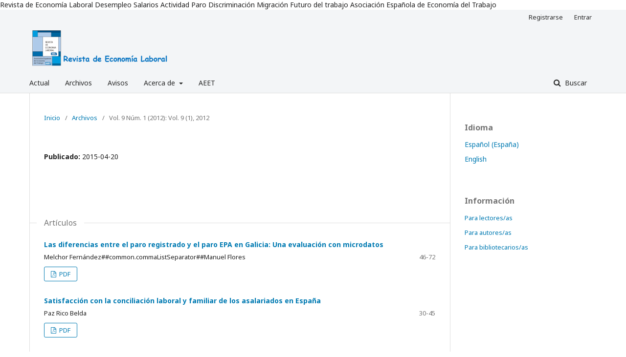

--- FILE ---
content_type: text/html; charset=utf-8
request_url: http://aeet-rel.es/index.php/rel/issue/view/7
body_size: 3439
content:
	<!DOCTYPE html>
<html lang="es-ES" xml:lang="es-ES">
<head>
	<meta charset="utf-8">
	<meta name="viewport" content="width=device-width, initial-scale=1.0">
	<title>
		Vol. 9 Núm. 1 (2012): Vol. 9 (1), 2012
							| Revista de Economía Laboral.
			</title>

	
<meta name="generator" content="Open Journal Systems 3.1.2.1">
Revista de Economía Laboral
Desempleo
Salarios
Actividad
Paro
Discriminación
Migración
Futuro del trabajo
Asociación Española de Economía del Trabajo
<link rel="alternate" type="application/atom+xml" href="http://aeet-rel.es/index.php/rel/gateway/plugin/WebFeedGatewayPlugin/atom">
<link rel="alternate" type="application/rdf+xml" href="http://aeet-rel.es/index.php/rel/gateway/plugin/WebFeedGatewayPlugin/rss">
<link rel="alternate" type="application/rss+xml" href="http://aeet-rel.es/index.php/rel/gateway/plugin/WebFeedGatewayPlugin/rss2">
	<link rel="stylesheet" href="http://aeet-rel.es/index.php/rel/$$$call$$$/page/page/css?name=stylesheet" type="text/css" /><link rel="stylesheet" href="//fonts.googleapis.com/css?family=Noto+Sans:400,400italic,700,700italic" type="text/css" /><link rel="stylesheet" href="https://cdnjs.cloudflare.com/ajax/libs/font-awesome/4.7.0/css/font-awesome.css" type="text/css" />
</head>
<body class="pkp_page_issue pkp_op_view has_site_logo" dir="ltr">

	<div class="cmp_skip_to_content">
		<a href="#pkp_content_main">Ir al contenido principal</a>
		<a href="#pkp_content_nav">Ir al menú de navegación principal</a>
		<a href="#pkp_content_footer">Ir al pie de página del sitio</a>
	</div>
	<div class="pkp_structure_page">

				<header class="pkp_structure_head" id="headerNavigationContainer" role="banner">
			<div class="pkp_head_wrapper">

				<div class="pkp_site_name_wrapper">
																<div class="pkp_site_name">
																								<a href="															http://aeet-rel.es/index.php/index
													" class="is_img">
								<img src="http://aeet-rel.es/public/journals/3/pageHeaderLogoImage_es_ES.png" width="425" height="115" alt="AEET" />
							</a>
																	</div>
									</div>

								
									<nav class="pkp_navigation_primary_row" aria-label="Navegación del sitio">
						<div class="pkp_navigation_primary_wrapper">
																				<ul id="navigationPrimary" class="pkp_navigation_primary pkp_nav_list">
								<li class="">
				<a href="http://aeet-rel.es/index.php/rel/issue/current">
					Actual
				</a>
							</li>
								<li class="">
				<a href="http://aeet-rel.es/index.php/rel/issue/archive">
					Archivos
				</a>
							</li>
								<li class="">
				<a href="http://aeet-rel.es/index.php/rel/announcement">
					Avisos
				</a>
							</li>
								<li class="">
				<a href="http://aeet-rel.es/index.php/rel/about">
					Acerca de
				</a>
									<ul>
																					<li class="">
									<a href="http://aeet-rel.es/index.php/rel/about">
										Sobre la revista
									</a>
								</li>
																												<li class="">
									<a href="http://aeet-rel.es/index.php/rel/about/submissions">
										Envíos
									</a>
								</li>
																												<li class="">
									<a href="http://aeet-rel.es/index.php/rel/about/editorialTeam">
										Equipo editorial
									</a>
								</li>
																												<li class="">
									<a href="http://aeet-rel.es/index.php/rel/about/contact">
										Contacto
									</a>
								</li>
																		</ul>
							</li>
								<li class="">
				<a href="http://www.aeet.eu/index.php/es/">
					AEET
				</a>
							</li>
			</ul>

				

																								<form class="pkp_search" action="http://aeet-rel.es/index.php/rel/search/search" method="post" role="search">
		<input type="hidden" name="csrfToken" value="42b1fa69db991cfa9d82e1cc64ed2b64">
		
			<input name="query" value="" type="text" aria-label="Búsqueda">
		

		<button type="submit">
			Buscar
		</button>
		<div class="search_controls" aria-hidden="true">
			<a href="http://aeet-rel.es/index.php/rel/search/search" class="headerSearchPrompt search_prompt" aria-hidden="true">
				Buscar
			</a>
			<a href="#" class="search_cancel headerSearchCancel" aria-hidden="true"></a>
			<span class="search_loading" aria-hidden="true"></span>
		</div>
	</form>
													</div>
					</nav>
								
				<nav class="pkp_navigation_user_wrapper" id="navigationUserWrapper" aria-label="Navegación del usuario">
						<ul id="navigationUser" class="pkp_navigation_user pkp_nav_list">
								<li class="profile">
				<a href="http://aeet-rel.es/index.php/rel/user/register">
					Registrarse
				</a>
							</li>
								<li class="profile">
				<a href="http://aeet-rel.es/index.php/rel/login">
					Entrar
				</a>
							</li>
										</ul>

				</nav>
			</div><!-- .pkp_head_wrapper -->
		</header><!-- .pkp_structure_head -->

						<div class="pkp_structure_content has_sidebar">
			<div id="pkp_content_main" class="pkp_structure_main" role="main">

<div class="page page_issue">

				<nav class="cmp_breadcrumbs" role="navigation" aria-label="Usted está aquí:">
	<ol>
		<li>
			<a href="http://aeet-rel.es/index.php/rel/index">
				Inicio
			</a>
			<span class="separator">/</span>
		</li>
		<li>
			<a href="http://aeet-rel.es/index.php/rel/issue/archive">
				Archivos
			</a>
			<span class="separator">/</span>
		</li>
		<li class="current">
			<h1>
									Vol. 9 Núm. 1 (2012): Vol. 9 (1), 2012
							</h1>
		</li>
	</ol>
</nav>
		<div class="obj_issue_toc">

		
		<div class="heading">

						
				
				
							<div class="published">
				<span class="label">
					Publicado:
				</span>
				<span class="value">
					2015-04-20
				</span>
			</div>
			</div>

		
		<div class="sections">
			<div class="section">
									<h2>
					Artículos
				</h2>
						<ul class="cmp_article_list articles">
									<li>
						
	
<div class="obj_article_summary">
	
	<div class="title">
		<a href="http://aeet-rel.es/index.php/rel/article/view/28">
			Las diferencias entre el paro registrado y el paro EPA en Galicia: Una evaluación con microdatos
					</a>
	</div>

		<div class="meta">
				<div class="authors">
			Melchor Fernández##common.commaListSeparator##Manuel Flores
		</div>
		
							<div class="pages">
				46-72
			</div>
		
		
	</div>
	
			<ul class="galleys_links">
																									<li>
																										
	
		

<a class="obj_galley_link pdf" href="http://aeet-rel.es/index.php/rel/article/view/28/21">

		
	PDF

	</a>
				</li>
					</ul>
	
	
</div>
					</li>
									<li>
						
	
<div class="obj_article_summary">
	
	<div class="title">
		<a href="http://aeet-rel.es/index.php/rel/article/view/29">
			Satisfacción con la conciliación laboral y familiar de los asalariados en España
					</a>
	</div>

		<div class="meta">
				<div class="authors">
			Paz Rico Belda
		</div>
		
							<div class="pages">
				30-45
			</div>
		
		
	</div>
	
			<ul class="galleys_links">
																									<li>
																										
	
		

<a class="obj_galley_link pdf" href="http://aeet-rel.es/index.php/rel/article/view/29/22">

		
	PDF

	</a>
				</li>
					</ul>
	
	
</div>
					</li>
									<li>
						
	
<div class="obj_article_summary">
	
	<div class="title">
		<a href="http://aeet-rel.es/index.php/rel/article/view/30">
			Luis Toharia, in memoriam
					</a>
	</div>

		<div class="meta">
				<div class="authors">
			Carlos García Serrano##common.commaListSeparator##Juan Francisco Jimeno##common.commaListSeparator##Miguel Ángel Malo##common.commaListSeparator##José Ignacio Pérez Infante
		</div>
		
							<div class="pages">
				28-29
			</div>
		
		
	</div>
	
			<ul class="galleys_links">
																									<li>
																										
	
		

<a class="obj_galley_link pdf" href="http://aeet-rel.es/index.php/rel/article/view/30/23">

		
	PDF

	</a>
				</li>
					</ul>
	
	
</div>
					</li>
									<li>
						
	
<div class="obj_article_summary">
	
	<div class="title">
		<a href="http://aeet-rel.es/index.php/rel/article/view/31">
			Is Workers' Effort Sensitive to Contract Type and Firm Ownership? The Spanish Case
					</a>
	</div>

		<div class="meta">
				<div class="authors">
			César Rodríguez Gutiérrez##common.commaListSeparator##Juan Francisco Canal Domínguez
		</div>
		
							<div class="pages">
				1-27
			</div>
		
		
	</div>
	
			<ul class="galleys_links">
																									<li>
																										
	
		

<a class="obj_galley_link pdf" href="http://aeet-rel.es/index.php/rel/article/view/31/24">

		
	PDF

	</a>
				</li>
					</ul>
	
	
</div>
					</li>
							</ul>
				</div>
		</div><!-- .sections -->
</div>
	</div>

	</div><!-- pkp_structure_main -->

									<div class="pkp_structure_sidebar left" role="complementary" aria-label="Barra lateral">
				<div class="pkp_block block_language">
	<span class="title">
		Idioma
	</span>

	<div class="content">
		<ul>
							<li class="locale_es_ES current" lang="es_ES">
					<a href="http://aeet-rel.es/index.php/rel/user/setLocale/es_ES?source=%2Findex.php%2Frel%2Fissue%2Fview%2F7">
						Español (España)
					</a>
				</li>
							<li class="locale_en_US" lang="en_US">
					<a href="http://aeet-rel.es/index.php/rel/user/setLocale/en_US?source=%2Findex.php%2Frel%2Fissue%2Fview%2F7">
						English
					</a>
				</li>
					</ul>
	</div>
</div><!-- .block_language -->
<div class="pkp_block block_information">
	<span class="title">Información</span>
	<div class="content">
		<ul>
							<li>
					<a href="http://aeet-rel.es/index.php/rel/information/readers">
						Para lectores/as
					</a>
				</li>
										<li>
					<a href="http://aeet-rel.es/index.php/rel/information/authors">
						Para autores/as
					</a>
				</li>
										<li>
					<a href="http://aeet-rel.es/index.php/rel/information/librarians">
						Para bibliotecarios/as
					</a>
				</li>
					</ul>
	</div>
</div>

			</div><!-- pkp_sidebar.left -->
			</div><!-- pkp_structure_content -->

<div id="pkp_content_footer" class="pkp_structure_footer_wrapper" role="contentinfo">

	<div class="pkp_structure_footer">

		
		<div class="pkp_brand_footer" role="complementary">
			<a href="http://aeet-rel.es/index.php/rel/about/aboutThisPublishingSystem">
				<img alt="Acerca de este sistema de publicación" src="http://aeet-rel.es/templates/images/ojs_brand.png">
			</a>
		</div>
	</div>
</div><!-- pkp_structure_footer_wrapper -->

</div><!-- pkp_structure_page -->

<script src="//ajax.googleapis.com/ajax/libs/jquery/3.3.1/jquery.min.js" type="text/javascript"></script><script src="//ajax.googleapis.com/ajax/libs/jqueryui/1.12.0/jquery-ui.min.js" type="text/javascript"></script><script src="http://aeet-rel.es/lib/pkp/js/lib/jquery/plugins/jquery.tag-it.js" type="text/javascript"></script><script src="http://aeet-rel.es/plugins/themes/default/js/lib/popper/popper.js" type="text/javascript"></script><script src="http://aeet-rel.es/plugins/themes/default/js/lib/bootstrap/util.js" type="text/javascript"></script><script src="http://aeet-rel.es/plugins/themes/default/js/lib/bootstrap/dropdown.js" type="text/javascript"></script><script src="http://aeet-rel.es/plugins/themes/default/js/main.js" type="text/javascript"></script><script type="text/javascript">
(function(i,s,o,g,r,a,m){i['GoogleAnalyticsObject']=r;i[r]=i[r]||function(){
(i[r].q=i[r].q||[]).push(arguments)},i[r].l=1*new Date();a=s.createElement(o),
m=s.getElementsByTagName(o)[0];a.async=1;a.src=g;m.parentNode.insertBefore(a,m)
})(window,document,'script','https://www.google-analytics.com/analytics.js','ga');

ga('create', 'UA-114874563-2', 'auto');
ga('send', 'pageview');
</script>


</body>
<script>'undefined'=== typeof _trfq || (window._trfq = []);'undefined'=== typeof _trfd && (window._trfd=[]),_trfd.push({'tccl.baseHost':'secureserver.net'},{'ap':'cpsh-oh'},{'server':'sxb1plzcpnl508315'},{'dcenter':'sxb1'},{'cp_id':'10195444'},{'cp_cl':'8'}) // Monitoring performance to make your website faster. If you want to opt-out, please contact web hosting support.</script><script src='https://img1.wsimg.com/traffic-assets/js/tccl.min.js'></script></html>
